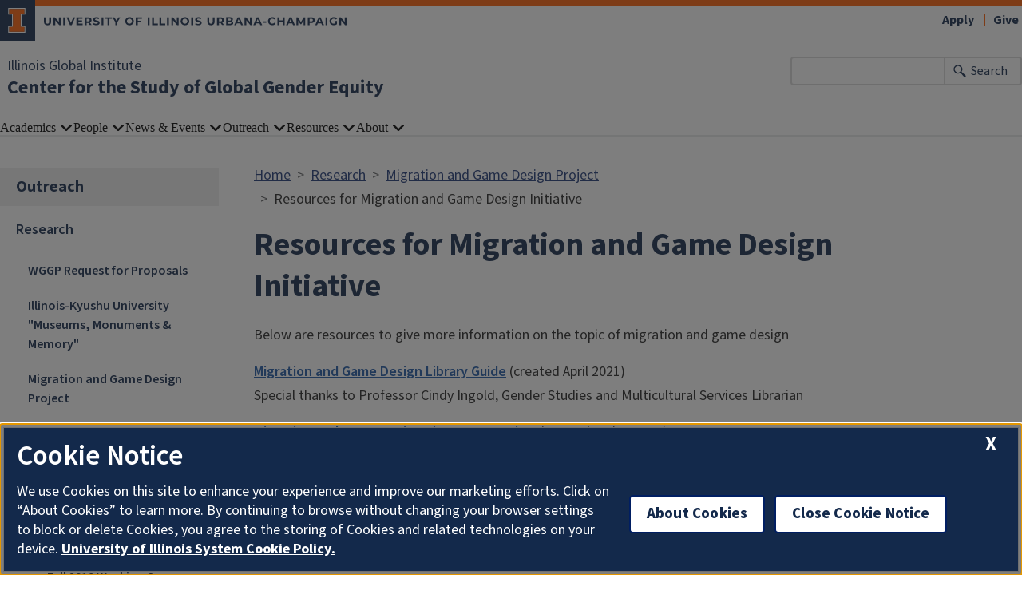

--- FILE ---
content_type: text/html; charset=UTF-8
request_url: https://csgge.illinois.edu/outreach/research/migration-and-game-design-project/resources-migration-and-game-design-initiative
body_size: 6340
content:

<!DOCTYPE html>
<html lang="en" dir="ltr" prefix="og: https://ogp.me/ns#">
  <head>
    <meta charset="utf-8" />
<script async src="https://www.googletagmanager.com/gtag/js?id=UA-145451027-1"></script>
<script>window.dataLayer = window.dataLayer || [];function gtag(){dataLayer.push(arguments)};gtag("js", new Date());gtag("set", "developer_id.dMDhkMT", true);gtag("config", "UA-145451027-1", {"groups":"default","cookie_domain":"csgge.illinois.edu","anonymize_ip":true,"page_placeholder":"PLACEHOLDER_page_path"});gtag("config", "G-1X8WGB7W89", {"groups":"default","cookie_domain":"csgge.illinois.edu","page_placeholder":"PLACEHOLDER_page_location"});gtag("config", "G-E1LFESM7DF", {"groups":"default","cookie_domain":"csgge.illinois.edu","page_placeholder":"PLACEHOLDER_page_location"});</script>
<link rel="canonical" href="https://csgge.illinois.edu/outreach/research/migration-and-game-design-project/resources-migration-and-game-design-initiative" />
<meta property="og:image" content="https://csgge.illinois.edu/" />
<meta name="Generator" content="Drupal 10 (https://www.drupal.org)" />
<meta name="MobileOptimized" content="width" />
<meta name="HandheldFriendly" content="true" />
<meta name="viewport" content="width=device-width, initial-scale=1.0" />
<link rel="icon" href="/themes/contrib/illinois_framework_theme/favicon.ico" type="image/vnd.microsoft.icon" />

    <link rel="dns-prefetch" href="//cdn.brand.illinois.edu">
    <link rel="dns-prefetch" href="//cdn.toolkit.illinois.edu">
    <link rel="dns-prefetch" href="//cdn.disability.illinois.edu">
    <link rel="dns-prefetch" href="//onetrust.techservices.illinois.edu">
    <script src="https://onetrust.techservices.illinois.edu/scripttemplates/otSDKStub.js"  type="text/javascript" charset="UTF-8" data-domain-script="26be7d61-2017-4ea7-8a8b-8f1704889763"></script>
      <script type="text/javascript">function OptanonWrapper() { }</script>    <title>Resources for Migration and Game Design Initiative | Center for the Study of Global Gender Equity | Illinois</title>
    <link rel="stylesheet" media="all" href="/sites/default/files/css/css_NGaX-WwEcmulK58ju1OCA5rzYrGtlQz85MF_Cxj9oj0.css?delta=0&amp;language=en&amp;theme=illinois_framework_theme&amp;include=eJx1j8EKwzAMQ38oaQ5j31Oc1ktCnTjYDqX7-pVdOgY9SnoIKTKbmkB_hgiKLl46EUcgr3ZQaek3qagKCdUtLBgaSwUqb3SFTpKLzi-BijvLNlvGiv9Vt5wx01bMP-6RHaNfuHZu2ExdB4F0jsoaVhkdaLqcabQ-IhXNuDo91LB-T34A5C1gNA" />
<link rel="stylesheet" media="all" href="/sites/default/files/css/css_Y6y4T2y3vwFua8vESYdlFMfPfBUPgf3J3vpCls7hUO0.css?delta=1&amp;language=en&amp;theme=illinois_framework_theme&amp;include=eJx1j8EKwzAMQ38oaQ5j31Oc1ktCnTjYDqX7-pVdOgY9SnoIKTKbmkB_hgiKLl46EUcgr3ZQaek3qagKCdUtLBgaSwUqb3SFTpKLzi-BijvLNlvGiv9Vt5wx01bMP-6RHaNfuHZu2ExdB4F0jsoaVhkdaLqcabQ-IhXNuDo91LB-T34A5C1gNA" />
<link rel="stylesheet" media="all" href="https://cdn.toolkit.illinois.edu/3/toolkit.css" />
<link rel="stylesheet" media="all" href="https://cdn.toolkit.illinois.edu/2.16/toolkit.css" />

    <script src="https://cdn.toolkit.illinois.edu/3/toolkit.js" type="module" blocking="render"></script>
<script src="https://cdn.toolkit.illinois.edu/2.16/toolkit.js"></script>

  </head>
    <body class="logged-out">
        <div class="visually-hidden-focusable skip-link p-3 container">
      <a href="#main-content" class="p-2">Skip to main content</a>
    </div>
    
      <div class="dialog-off-canvas-main-canvas d-flex flex-column h-100" data-off-canvas-main-canvas>
    

<div class="layout-container">
    <ilw-header>
            <a slot="primary-unit" href="https://igi.illinois.edu">Illinois Global Institute</a>
        <a slot="site-name" href="/">Center for the Study of Global Gender Equity</a>
  <form slot="search" method="get" action="/search/node" role="search">
    <input type="search" name="keys" aria-labelledby="search-button">
    <button id="search-button" type="submit">Search</button>
  </form>
  <nav slot="links" aria-label="Utility">
    <ul>
                                        <li><a id="il-link--1" href="https://apply.illinois.edu">Apply</a></li>
                                                <li><a id="il-link--2" href="/giving">Give</a></li>
                                                </ul>
  </nav>
  <ilw-header-menu slot="navigation">
          

        
        <ul>
                  <li>
          <ilw-header-menu-section>
        <span slot="label">Academics</span>
                <ul>
                  <li>
    <a href="/academics/masters-global-studies">Masters in Global Studies</a>
    </li>

                  <li>
    <a href="/academics/graduate-minor-gender-relations-international-development-grid">GRID Graduate Minor</a>
    </li>

                  <li>
    <a href="/joint-undergraduate-certificate-global-health">Undergraduate Certificate in Global Health</a>
    </li>

                  <li>
    <a href="/academics/graduate-fellowships-and-award">Graduate Fellowships and Award</a>
    </li>

          </ul>
  
      </ilw-header-menu-section>
    </li>

                  <li>
          <ilw-header-menu-section>
        <span slot="label">People</span>
                <ul>
                  <li>
    <a href="/directory/administration">Administration &amp; Staff</a>
    </li>

                  <li>
    <a href="/directory/exec-comm">Executive Committee</a>
    </li>

                  <li>
    <a href="/directory/faculty-affiliates">Faculty Affiliates</a>
    </li>

                  <li>
    <a href="/directory/grad-students">GRID Students</a>
    </li>

                  <li>
    <a href="/academics/student/spotlight">GRID Student Spotlight</a>
    </li>

                  <li>
    <a href="/academics/alumni/spotlight">GRID Alumni Spotlight</a>
    </li>

                  <li>
    <a href="/directory/faculty/spotlight">Faculty Spotlight</a>
    </li>

          </ul>
  
      </ilw-header-menu-section>
    </li>

                  <li>
          <ilw-header-menu-section>
        <span slot="label">News &amp; Events</span>
                <ul>
                  <li>
    <a href="/news-events/future-events">Future Events</a>
    </li>

                  <li>
    <a href="/news-events/events">Event Archive</a>
    </li>

                  <li>
    <a href="/news-events/center-newsletters">Center Newsletters</a>
    </li>

                  <li>
    <a href="/news">News Archive</a>
    </li>

                  <li>
    <a href="/news/throwback">Throwback Thursday</a>
    </li>

                  <li>
    <a href="/news-events/wggp-40th-anniversary-symposium">WGGP 40th Anniversary Symposium</a>
    </li>

                  <li>
    <a href="/news-events/international-womens-day">International Women&#039;s Day</a>
    </li>

                  <li>
    <a href="/news-events/conference-transnational-feminist-resistances-against-contemporary-violences">Conference on &quot;Transnational Feminist Resistance(s) Against Contemporary Violence(s)</a>
    </li>

          </ul>
  
      </ilw-header-menu-section>
    </li>

                  <li>
          <ilw-header-menu-section>
        <span slot="label">Outreach</span>
                <ul>
                  <li>
    <a href="/outreach/research">Research</a>
    </li>

                  <li>
    <a href="/outreach/publications/spotlight">Publications</a>
    </li>

                  <li>
    <a href="/womeninhistory/spotlight">Women in History</a>
    </li>

          </ul>
  
      </ilw-header-menu-section>
    </li>

                  <li>
          <ilw-header-menu-section>
        <span slot="label">Resources</span>
                <ul>
                  <li>
    <a href="/directory/campus-resources">Campus Resources</a>
    </li>

                  <li>
    <a href="/directory/community-resources">Community Resources</a>
    </li>

                  <li>
    <a href="/directory/global-resources">Global Resources</a>
    </li>

                  <li>
    <a href="/directory/faculty-support">Faculty Support</a>
    </li>

                  <li>
    <a href="/directory/gender-and-covid-19-resources">Gender and COVID-19 Resources</a>
    </li>

                  <li>
    <a href="https://wggp-prod.web.illinois.edu/academics/graduate-fellowships-and-awards">Graduate Fellowships and Awards</a>
    </li>

                  <li>
    <a href="/directory/graduate-student-and-faculty-funding-resources">Graduate Student and Faculty Funding Resources</a>
    </li>

                  <li>
    <a href="/directory/perspectives-newsletter-1990-2015">Perspectives Newsletter (1990-2015)</a>
    </li>

                  <li>
    <a href="/directory/reading-resource-panel-solidarity-afghan-women">Reading Resource for Panel on &quot;Solidarity with Afghan Women&quot;</a>
    </li>

                  <li>
    <a href="/directory/october-2000-historical-video-grid-program">October 2000 Historical Video of GRID Program</a>
    </li>

          </ul>
  
      </ilw-header-menu-section>
    </li>

                  <li>
          <ilw-header-menu-section>
        <span slot="label">About</span>
                <ul>
                  <li>
    <a href="/about/directors-welcome">Director&#039;s Welcome</a>
    </li>

                  <li>
    <a href="/about/mission-and-history">Mission and History</a>
    </li>

                  <li>
    <a href="/about/csgge-wggp-reflections-1980-current">CSGGE / WGGP Reflections (1980 to current)</a>
    </li>

                  <li>
    <a href="/about/statement-diversity">Statement on diversity</a>
    </li>

                  <li>
    <a href="/about/program-timeline">Program Timeline</a>
    </li>

                  <li>
    <a href="/about/barbara-yates">Barbara A. Yates</a>
    </li>

          </ul>
  
      </ilw-header-menu-section>
    </li>

          </ul>
  




  

      </ilw-header-menu>
</ilw-header>

    <div class="region region-breadcrumb l-region l-region--breadcrumb">
    <div id="block-illinois-framework-theme-breadcrumbs" class="block block-system block-system-breadcrumb-block">
  
    
        <nav aria-label="breadcrumb">
    <h2 id="system-breadcrumb" class="visually-hidden">Breadcrumb</h2>
    <ol class="breadcrumb">
          <li class="breadcrumb-item">
                  <a href="/">Home</a>
              </li>
          <li class="breadcrumb-item">
                  <a href="/outreach/research">Research</a>
              </li>
          <li class="breadcrumb-item">
                  <a href="/outreach/research/migration-and-game-design-project">Migration and Game Design Project</a>
              </li>
          <li class="breadcrumb-item">
                  Resources for Migration and Game Design Initiative
              </li>
        </ol>
  </nav>

  </div>

  </div>

    <div class="region region-highlighted l-region l-region--highlighted">
    <div data-drupal-messages-fallback class="hidden"></div>

  </div>

    <div class="region region-help l-region l-region--help">
    <div id="block-illinois-framework-theme-page-title" class="block block-core block-page-title-block">
  
    
      
  <h1><span class="field field--name-title field--type-string field--label-hidden">Resources for Migration and Game Design Initiative</span>
</h1>


  </div>

  </div>

  

    
        <main class="region region-content l-region l-region--content has-sidebar" id="main-content" tabindex="-1" role="main">
        <div class="il-content-with-section-nav">
      <div  class="region region-sidebar-first l-region l-region--sidebar-first il-section-nav">
    <il-section-nav aria-labelledby="block-sidenavigation-menu" id="block-sidenavigation" class="block block-menu navigation menu--main">
      
  <h3><span class="menu-item--active-trail">Outreach</span></h3>
  

        
       <ul data-block="sidebar_first" region="sidebar_first" class="menu">
            <li>
        <a href="/outreach/research" data-drupal-link-system-path="node/27">Research</a>
                           <ul class="menu">
              <li>
        <a href="/outreach/research/wggp-request-proposals" data-drupal-link-system-path="node/364">WGGP Request for Proposals</a>
              </li>
          <li>
        <a href="/outreach/research/illinois-kyushu-university-museums-monuments-memory" data-drupal-link-system-path="node/547">Illinois-Kyushu University &quot;Museums, Monuments &amp; Memory&quot;</a>
              </li>
          <li>
        <a href="/outreach/research/migration-and-game-design-project" data-drupal-link-system-path="node/111">Migration and Game Design Project</a>
                           <ul class="menu">
              <li>
        <a href="/outreach/research/migration-and-game-design-project/campus-talks" data-drupal-link-system-path="node/206">Campus Talks</a>
              </li>
          <li>
        <a href="/outreach/research/migration-and-game-design-project/migration-game-design-faculty-participants" data-drupal-link-system-path="node/169">Faculty Participants</a>
              </li>
          <li>
        <a href="/outreach/research/migration-and-game-design-project/migration-and-game-design-keynote-lecture-lual" data-drupal-link-system-path="node/227">Migration and Game Design Keynote Lecture: Lual Mayen</a>
              </li>
          <li>
        <a href="/outreach/research/migration-and-game-design-project/fall-2019-migration-workshops" data-drupal-link-system-path="node/181">Fall 2019 Working Group Meetings</a>
              </li>
          <li>
        <a href="/outreach/research/migration-and-game-design-project/resources-migration-and-game-design-initiative" data-drupal-link-system-path="node/355" class="is-active" aria-current="page">Resources </a>
              </li>
      </ul>
  
              </li>
          <li>
        <a href="/outreach/research/west-african-dance-un-taught-march-24-25-2022" data-drupal-link-system-path="node/407">West African Dance: The Un-taught (March 24-25, 2022)</a>
              </li>
          <li>
        <a href="/outreach/research/iprh-research-cluster-2019-20" data-drupal-link-system-path="node/163">IPRH Research Cluster 2019-20</a>
              </li>
          <li>
        <a href="/outreach/research/cross-cultural-understanding-power-harassment-higher-education-project" data-drupal-link-system-path="node/295">Cross-Cultural Understanding of Power Harassment in Higher Education Project</a>
              </li>
      </ul>
  
              </li>
          <li>
        <a href="/outreach/publications/spotlight" data-drupal-link-system-path="outreach/publications/spotlight">Publications</a>
              </li>
          <li>
        <a href="/womeninhistory/spotlight" data-drupal-link-system-path="womeninhistory/spotlight">Women in History</a>
              </li>
      </ul>
  

  </il-section-nav>

</div>

      
      <div class="il-content">
                  
                                                      

    <div  id="paragraph--205"  id="paragraph--205" class="paragraph il-formatted paragraph--type--rt paragraph--view-mode--full d-flex background--color--white">
          <div class="col-lg-12 col-md-12 col-sm-12 d-flex row paragraph--type--rt__wrapper fixed-width">
                                                          <div class="col-lg-12 col-md-12 column--0 col-sm-12 field--name-field-rt__content__wrapper">
                                    <div class="field--name-field-rt__body body">    <div  id="paragraph--110"  id="paragraph--110" class="paragraph paragraph--type--rt-content paragraph--view-mode--default">
          
  <div class="field field--name-field-rt-content-body field--type-text-with-summary field--label-visually_hidden">
    <div class="field__label visually-hidden">Body</div>
                  <div class="field__item field--type-text-with-summary"><p>Below are resources to give more information on the topic of migration and game design</p>

<p><a href="https://guides.library.illinois.edu/migrationgamedesign" rel="nofollow"><strong>Migration and Game Design Library Guide</strong></a> (created April 2021)<br>
Special thanks to Professor Cindy Ingold, Gender Studies and Multicultural Services Librarian</p>

<p><strong><a href="https://wggp.illinois.edu/system/files/2021-05/Migration%20Initiative_FINAL_VERSION_Report.Citations.2021.pdf" rel="nofollow">Migration and Game Design Literature Review</a></strong> (created Spring 2021)<br>
Special thanks to Vanessa Villanueva Collao, J.S.D. Candidate, College of Law</p>

<p><strong><a href="https://uofi.app.box.com/file/664253083764?s=1u913ht460nwqwlq8wufyppjrn8prtbu" rel="nofollow">Bibliography of various themes around migration and game design</a></strong> (created Spring 2020)<br>
Special thanks to Vanessa Villanueva Collao, J.S.D. Candidate, College of Law</p>

<p>Handbook on Approaches for Campus-Community Research Initiatives (coming soon)</p></div>
              </div>

      </div>
</div>
        </div>
              </div>
      </div>

                        </div>
    </div>
                  
      </main>
  
<ilw-footer>
            <a slot="primary-unit" href="https://igi.illinois.edu">Illinois Global Institute</a>
        <a slot="site-name" href="/">Center for the Study of Global Gender Equity</a>
  <nav slot="social" aria-label="Social media">
    <ul>
              <li><a data-service="instagram" href="https://www.instagram.com/csgge.illinois/">Instagram</a></li>
                    <li><a data-service="facebook" href="https://www.facebook.com/pages/WGGP-Women-and-Gender-in-Global-Perspectives/325762682466">Facebook</a></li>
                    <li><a data-service="x" href="https://x.com/CSGGEatIllinois">x</a></li>
                          <li><a data-service="linkedin" href="https://www.linkedin.com/school/women-and-gender-in-global-perspectives-program/">LinkedIn</a></li>
                                                          </ul>
  </nav>
  <address slot="address">
    <p>
              201 Coble Hall, MC-401
          </p>
          <p>801 S. Wright Street</p>
        <p>
              Champaign,
                    IL
                    61820
          </p>
          <p><a href="tel:(217) 333-1994">(217) 333-1994</a></p>
              <p>Email: <a href="mailto:csggeatillinois@illinois.edu">csggeatillinois@illinois.edu</a></p>
              <div class="footer-colleges">
                                            <div><a href="https://las.illinois.edu">College of Liberal Arts &amp; Sciences</a></div>
                                                                                          </div>
      </address>
  <div slot="actions">
                                                                                                                      <a href="/saml_login?destination=/outreach/research/migration-and-game-design-project/resources-migration-and-game-design-initiative" rel="nofollow">Login</a>
  </div>
  <div class="footer-menus">
    <div>
              <nav aria-label="Campus Footer Links"></nav>
                    <nav aria-label="Campus Footer Links 2"></nav>
          </div>
    <div>
              <nav aria-label="Campus Footer Links 3"></nav>
                    <nav aria-label="Campus Footer Links 4"></nav>
          </div>
  </div>
      <div id="google_translate_element"></div>
    <script>
      function googleTranslateElementInit() {
        new google.translate.TranslateElement({
          pageLanguage: 'en',
          layout: google.translate.TranslateElement.InlineLayout.SIMPLE,
          autoDisplay: false
        }, 'google_translate_element');
      }
    </script>
    <script src="//translate.google.com/translate_a/element.js?cb=googleTranslateElementInit" defer></script>
  </ilw-footer>

</div>
  </div>

    
    <script type="application/json" data-drupal-selector="drupal-settings-json">{"path":{"baseUrl":"\/","pathPrefix":"","currentPath":"node\/355","currentPathIsAdmin":false,"isFront":false,"currentLanguage":"en"},"pluralDelimiter":"\u0003","suppressDeprecationErrors":true,"google_analytics":{"account":"UA-145451027-1","trackOutbound":true,"trackMailto":true,"trackTel":true,"trackDownload":true,"trackDownloadExtensions":"7z|aac|arc|arj|asf|asx|avi|bin|csv|doc(x|m)?|dot(x|m)?|exe|flv|gif|gz|gzip|hqx|jar|jpe?g|js|mp(2|3|4|e?g)|mov(ie)?|msi|msp|pdf|phps|png|ppt(x|m)?|pot(x|m)?|pps(x|m)?|ppam|sld(x|m)?|thmx|qtm?|ra(m|r)?|sea|sit|tar|tgz|torrent|txt|wav|wma|wmv|wpd|xls(x|m|b)?|xlt(x|m)|xlam|xml|z|zip","trackColorbox":true},"google_cse":{"google_api":"xxxxxxxxxxxxxxxxxxxxxxxxxxxxxxx"},"user":{"uid":0,"permissionsHash":"c1990862645360ee19c34b3df00a79da56a86ead573b87e7ef977baebf8c4475"}}</script>
<script src="/sites/default/files/js/js_7z3pdK9FS3EYQQjk7g3teMERifAyiMiygLMndZAv2Vk.js?scope=footer&amp;delta=0&amp;language=en&amp;theme=illinois_framework_theme&amp;include=eJx1zcEKwzAMA9Afqslh7HuCk3lZWicqsUfp3y-nHQq9CfGQEuDmg_dnSP9Iq5Gyi_lSgKISubOeXrOFa7FU1dpRLb4HNzkwtugfaRIyukt34tf6nUu3rigSK5mfE5R754Bu1elxTw5JlNF29HlsP8FjV6M"></script>
<script src="https://emergency.publicaffairs.illinois.edu/illinois.js" async></script>
<script src="https://enroll.illinois.edu/ping" async></script>
<script src="/sites/default/files/js/js_YlhjhGlkwIP2BTPS_fBmLHaRh4mqZHO83wOhCKo3Onw.js?scope=footer&amp;delta=3&amp;language=en&amp;theme=illinois_framework_theme&amp;include=eJx1zcEKwzAMA9Afqslh7HuCk3lZWicqsUfp3y-nHQq9CfGQEuDmg_dnSP9Iq5Gyi_lSgKISubOeXrOFa7FU1dpRLb4HNzkwtugfaRIyukt34tf6nUu3rigSK5mfE5R754Bu1elxTw5JlNF29HlsP8FjV6M"></script>

  </body>
</html>
